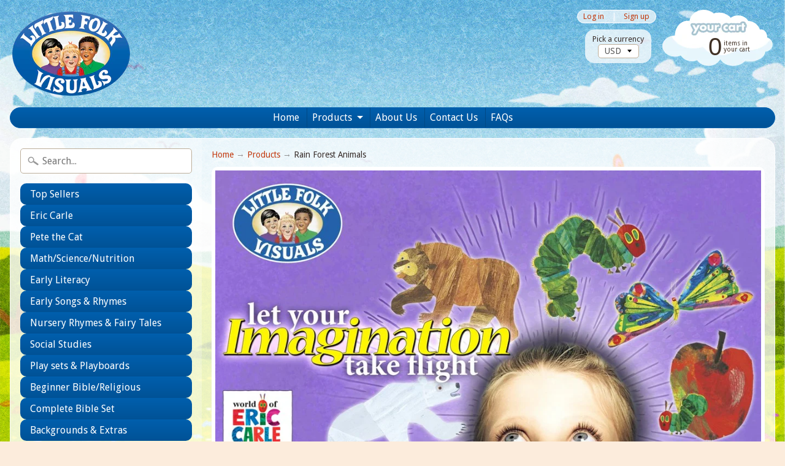

--- FILE ---
content_type: text/html; charset=utf-8
request_url: https://littlefolkvisuals.com/products/rain-forest-animals
body_size: 16584
content:
<!DOCTYPE html>
<html class="no-js" lang="en">
<head>
<meta charset="utf-8" />
<meta http-equiv="X-UA-Compatible" content="IE=edge" />  
<meta name="viewport" content="width=device-width, initial-scale=1.0, height=device-height, minimum-scale=1.0, user-scalable=0">


  
  
  <link href="//fonts.googleapis.com/css?family=Droid+Sans:400,700" rel="stylesheet" type="text/css" media="all" />


  

   
  

  <link rel="shortcut icon" href="//littlefolkvisuals.com/cdn/shop/files/little_folk_visuals_logo_32x32.png?v=1613160567" type="image/png">

  

  <link rel="apple-touch-icon" href="//littlefolkvisuals.com/cdn/shop/files/little_folk_visuals_logo_152x152.png?v=1613160567" type="image/png">
 


    <title>Rain Forest Animals | Little Folk Visuals/Betty Lukens</title> 





	<meta name="description" content="Animals hide, swing, and display their beauty in this awesome, colorful set. From the crawling ant to the soaring hawk, your imagination will flourish as you discover our world&#39;s rain forest. 31 Figures 10 Page Lesson Guide 2 Activity Sheet Rain Forest Animals with Background (either MOUNTED or UNMOUNTED) Includes: 26&quot;" />


<link rel="canonical" href="https://littlefolkvisuals.com/products/rain-forest-animals" /> 
<!-- /snippets/social-meta-tags.liquid -->
<meta property="og:site_name" content="Little Folk Visuals/Betty Lukens">
<meta property="og:url" content="https://littlefolkvisuals.com/products/rain-forest-animals">
<meta property="og:title" content="Rain Forest Animals">
<meta property="og:type" content="product">
<meta property="og:description" content="Animals hide, swing, and display their beauty in this awesome, colorful set. From the crawling ant to the soaring hawk, your imagination will flourish as you discover our world&#39;s rain forest. 31 Figures 10 Page Lesson Guide 2 Activity Sheet Rain Forest Animals with Background (either MOUNTED or UNMOUNTED) Includes: 26&quot;"><meta property="og:price:amount" content="13.95">
  <meta property="og:price:currency" content="USD"><meta property="og:image" content="http://littlefolkvisuals.com/cdn/shop/products/22317_1024x1024.jpg?v=1502405882"><meta property="og:image" content="http://littlefolkvisuals.com/cdn/shop/products/22384_24023_1024x1024.jpg?v=1502405888">
<meta property="og:image:secure_url" content="https://littlefolkvisuals.com/cdn/shop/products/22317_1024x1024.jpg?v=1502405882"><meta property="og:image:secure_url" content="https://littlefolkvisuals.com/cdn/shop/products/22384_24023_1024x1024.jpg?v=1502405888">

<meta name="twitter:site" content="@">
<meta name="twitter:card" content="summary_large_image">
<meta name="twitter:title" content="Rain Forest Animals">
<meta name="twitter:description" content="Animals hide, swing, and display their beauty in this awesome, colorful set. From the crawling ant to the soaring hawk, your imagination will flourish as you discover our world&#39;s rain forest. 31 Figures 10 Page Lesson Guide 2 Activity Sheet Rain Forest Animals with Background (either MOUNTED or UNMOUNTED) Includes: 26&quot;">

<link href="//littlefolkvisuals.com/cdn/shop/t/13/assets/styles.scss.css?v=86550136823935410971700943267" rel="stylesheet" type="text/css" media="all" />  

<script>
  window.Sunrise = window.Sunrise || {};
  Sunrise.strings = {
    add_to_cart: "Add to Cart",
    sold_out: "Out of stock",
    unavailable: "Unavailable",
    money_format_json: "${{amount}}",
    money_format: "${{amount}}",
    money_with_currency_format_json: "${{amount}} USD",
    money_with_currency_format: "${{amount}} USD",
    shop_currency: "USD",
    locale: "en",
    locale_json: "en",
    customer_accounts_enabled: true,
    customer_logged_in: false
  };
</script>  
  

  
<script src="//littlefolkvisuals.com/cdn/shop/t/13/assets/vendor.js?v=161042961499314152801497657581" type="text/javascript"></script> 
<script src="//littlefolkvisuals.com/cdn/shop/t/13/assets/theme.js?v=38058157158162198361497657583" type="text/javascript"></script> 

<script>window.performance && window.performance.mark && window.performance.mark('shopify.content_for_header.start');</script><meta name="facebook-domain-verification" content="jyhgedznpgizgv0ib16wn6z9pb1eg4">
<meta id="shopify-digital-wallet" name="shopify-digital-wallet" content="/20267113/digital_wallets/dialog">
<meta name="shopify-checkout-api-token" content="03255f544d69ffdff6ffa53d675db0c2">
<meta id="in-context-paypal-metadata" data-shop-id="20267113" data-venmo-supported="false" data-environment="production" data-locale="en_US" data-paypal-v4="true" data-currency="USD">
<link rel="alternate" type="application/json+oembed" href="https://littlefolkvisuals.com/products/rain-forest-animals.oembed">
<script async="async" src="/checkouts/internal/preloads.js?locale=en-US"></script>
<link rel="preconnect" href="https://shop.app" crossorigin="anonymous">
<script async="async" src="https://shop.app/checkouts/internal/preloads.js?locale=en-US&shop_id=20267113" crossorigin="anonymous"></script>
<script id="apple-pay-shop-capabilities" type="application/json">{"shopId":20267113,"countryCode":"US","currencyCode":"USD","merchantCapabilities":["supports3DS"],"merchantId":"gid:\/\/shopify\/Shop\/20267113","merchantName":"Little Folk Visuals\/Betty Lukens","requiredBillingContactFields":["postalAddress","email","phone"],"requiredShippingContactFields":["postalAddress","email","phone"],"shippingType":"shipping","supportedNetworks":["visa","masterCard","amex","discover","elo","jcb"],"total":{"type":"pending","label":"Little Folk Visuals\/Betty Lukens","amount":"1.00"},"shopifyPaymentsEnabled":true,"supportsSubscriptions":true}</script>
<script id="shopify-features" type="application/json">{"accessToken":"03255f544d69ffdff6ffa53d675db0c2","betas":["rich-media-storefront-analytics"],"domain":"littlefolkvisuals.com","predictiveSearch":true,"shopId":20267113,"locale":"en"}</script>
<script>var Shopify = Shopify || {};
Shopify.shop = "little-folk-visuals.myshopify.com";
Shopify.locale = "en";
Shopify.currency = {"active":"USD","rate":"1.0"};
Shopify.country = "US";
Shopify.theme = {"name":"Sunrise","id":188058948,"schema_name":"Sunrise","schema_version":"5.18","theme_store_id":57,"role":"main"};
Shopify.theme.handle = "null";
Shopify.theme.style = {"id":null,"handle":null};
Shopify.cdnHost = "littlefolkvisuals.com/cdn";
Shopify.routes = Shopify.routes || {};
Shopify.routes.root = "/";</script>
<script type="module">!function(o){(o.Shopify=o.Shopify||{}).modules=!0}(window);</script>
<script>!function(o){function n(){var o=[];function n(){o.push(Array.prototype.slice.apply(arguments))}return n.q=o,n}var t=o.Shopify=o.Shopify||{};t.loadFeatures=n(),t.autoloadFeatures=n()}(window);</script>
<script>
  window.ShopifyPay = window.ShopifyPay || {};
  window.ShopifyPay.apiHost = "shop.app\/pay";
  window.ShopifyPay.redirectState = null;
</script>
<script id="shop-js-analytics" type="application/json">{"pageType":"product"}</script>
<script defer="defer" async type="module" src="//littlefolkvisuals.com/cdn/shopifycloud/shop-js/modules/v2/client.init-shop-cart-sync_BApSsMSl.en.esm.js"></script>
<script defer="defer" async type="module" src="//littlefolkvisuals.com/cdn/shopifycloud/shop-js/modules/v2/chunk.common_CBoos6YZ.esm.js"></script>
<script type="module">
  await import("//littlefolkvisuals.com/cdn/shopifycloud/shop-js/modules/v2/client.init-shop-cart-sync_BApSsMSl.en.esm.js");
await import("//littlefolkvisuals.com/cdn/shopifycloud/shop-js/modules/v2/chunk.common_CBoos6YZ.esm.js");

  window.Shopify.SignInWithShop?.initShopCartSync?.({"fedCMEnabled":true,"windoidEnabled":true});

</script>
<script>
  window.Shopify = window.Shopify || {};
  if (!window.Shopify.featureAssets) window.Shopify.featureAssets = {};
  window.Shopify.featureAssets['shop-js'] = {"shop-cart-sync":["modules/v2/client.shop-cart-sync_DJczDl9f.en.esm.js","modules/v2/chunk.common_CBoos6YZ.esm.js"],"init-fed-cm":["modules/v2/client.init-fed-cm_BzwGC0Wi.en.esm.js","modules/v2/chunk.common_CBoos6YZ.esm.js"],"init-windoid":["modules/v2/client.init-windoid_BS26ThXS.en.esm.js","modules/v2/chunk.common_CBoos6YZ.esm.js"],"shop-cash-offers":["modules/v2/client.shop-cash-offers_DthCPNIO.en.esm.js","modules/v2/chunk.common_CBoos6YZ.esm.js","modules/v2/chunk.modal_Bu1hFZFC.esm.js"],"shop-button":["modules/v2/client.shop-button_D_JX508o.en.esm.js","modules/v2/chunk.common_CBoos6YZ.esm.js"],"init-shop-email-lookup-coordinator":["modules/v2/client.init-shop-email-lookup-coordinator_DFwWcvrS.en.esm.js","modules/v2/chunk.common_CBoos6YZ.esm.js"],"shop-toast-manager":["modules/v2/client.shop-toast-manager_tEhgP2F9.en.esm.js","modules/v2/chunk.common_CBoos6YZ.esm.js"],"shop-login-button":["modules/v2/client.shop-login-button_DwLgFT0K.en.esm.js","modules/v2/chunk.common_CBoos6YZ.esm.js","modules/v2/chunk.modal_Bu1hFZFC.esm.js"],"avatar":["modules/v2/client.avatar_BTnouDA3.en.esm.js"],"init-shop-cart-sync":["modules/v2/client.init-shop-cart-sync_BApSsMSl.en.esm.js","modules/v2/chunk.common_CBoos6YZ.esm.js"],"pay-button":["modules/v2/client.pay-button_BuNmcIr_.en.esm.js","modules/v2/chunk.common_CBoos6YZ.esm.js"],"init-shop-for-new-customer-accounts":["modules/v2/client.init-shop-for-new-customer-accounts_DrjXSI53.en.esm.js","modules/v2/client.shop-login-button_DwLgFT0K.en.esm.js","modules/v2/chunk.common_CBoos6YZ.esm.js","modules/v2/chunk.modal_Bu1hFZFC.esm.js"],"init-customer-accounts-sign-up":["modules/v2/client.init-customer-accounts-sign-up_TlVCiykN.en.esm.js","modules/v2/client.shop-login-button_DwLgFT0K.en.esm.js","modules/v2/chunk.common_CBoos6YZ.esm.js","modules/v2/chunk.modal_Bu1hFZFC.esm.js"],"shop-follow-button":["modules/v2/client.shop-follow-button_C5D3XtBb.en.esm.js","modules/v2/chunk.common_CBoos6YZ.esm.js","modules/v2/chunk.modal_Bu1hFZFC.esm.js"],"checkout-modal":["modules/v2/client.checkout-modal_8TC_1FUY.en.esm.js","modules/v2/chunk.common_CBoos6YZ.esm.js","modules/v2/chunk.modal_Bu1hFZFC.esm.js"],"init-customer-accounts":["modules/v2/client.init-customer-accounts_C0Oh2ljF.en.esm.js","modules/v2/client.shop-login-button_DwLgFT0K.en.esm.js","modules/v2/chunk.common_CBoos6YZ.esm.js","modules/v2/chunk.modal_Bu1hFZFC.esm.js"],"lead-capture":["modules/v2/client.lead-capture_Cq0gfm7I.en.esm.js","modules/v2/chunk.common_CBoos6YZ.esm.js","modules/v2/chunk.modal_Bu1hFZFC.esm.js"],"shop-login":["modules/v2/client.shop-login_BmtnoEUo.en.esm.js","modules/v2/chunk.common_CBoos6YZ.esm.js","modules/v2/chunk.modal_Bu1hFZFC.esm.js"],"payment-terms":["modules/v2/client.payment-terms_BHOWV7U_.en.esm.js","modules/v2/chunk.common_CBoos6YZ.esm.js","modules/v2/chunk.modal_Bu1hFZFC.esm.js"]};
</script>
<script id="__st">var __st={"a":20267113,"offset":-28800,"reqid":"eb155a99-49fd-4d9e-97b0-0a6f51339fdd-1768861436","pageurl":"littlefolkvisuals.com\/products\/rain-forest-animals","u":"02283e362602","p":"product","rtyp":"product","rid":11721392516};</script>
<script>window.ShopifyPaypalV4VisibilityTracking = true;</script>
<script id="captcha-bootstrap">!function(){'use strict';const t='contact',e='account',n='new_comment',o=[[t,t],['blogs',n],['comments',n],[t,'customer']],c=[[e,'customer_login'],[e,'guest_login'],[e,'recover_customer_password'],[e,'create_customer']],r=t=>t.map((([t,e])=>`form[action*='/${t}']:not([data-nocaptcha='true']) input[name='form_type'][value='${e}']`)).join(','),a=t=>()=>t?[...document.querySelectorAll(t)].map((t=>t.form)):[];function s(){const t=[...o],e=r(t);return a(e)}const i='password',u='form_key',d=['recaptcha-v3-token','g-recaptcha-response','h-captcha-response',i],f=()=>{try{return window.sessionStorage}catch{return}},m='__shopify_v',_=t=>t.elements[u];function p(t,e,n=!1){try{const o=window.sessionStorage,c=JSON.parse(o.getItem(e)),{data:r}=function(t){const{data:e,action:n}=t;return t[m]||n?{data:e,action:n}:{data:t,action:n}}(c);for(const[e,n]of Object.entries(r))t.elements[e]&&(t.elements[e].value=n);n&&o.removeItem(e)}catch(o){console.error('form repopulation failed',{error:o})}}const l='form_type',E='cptcha';function T(t){t.dataset[E]=!0}const w=window,h=w.document,L='Shopify',v='ce_forms',y='captcha';let A=!1;((t,e)=>{const n=(g='f06e6c50-85a8-45c8-87d0-21a2b65856fe',I='https://cdn.shopify.com/shopifycloud/storefront-forms-hcaptcha/ce_storefront_forms_captcha_hcaptcha.v1.5.2.iife.js',D={infoText:'Protected by hCaptcha',privacyText:'Privacy',termsText:'Terms'},(t,e,n)=>{const o=w[L][v],c=o.bindForm;if(c)return c(t,g,e,D).then(n);var r;o.q.push([[t,g,e,D],n]),r=I,A||(h.body.append(Object.assign(h.createElement('script'),{id:'captcha-provider',async:!0,src:r})),A=!0)});var g,I,D;w[L]=w[L]||{},w[L][v]=w[L][v]||{},w[L][v].q=[],w[L][y]=w[L][y]||{},w[L][y].protect=function(t,e){n(t,void 0,e),T(t)},Object.freeze(w[L][y]),function(t,e,n,w,h,L){const[v,y,A,g]=function(t,e,n){const i=e?o:[],u=t?c:[],d=[...i,...u],f=r(d),m=r(i),_=r(d.filter((([t,e])=>n.includes(e))));return[a(f),a(m),a(_),s()]}(w,h,L),I=t=>{const e=t.target;return e instanceof HTMLFormElement?e:e&&e.form},D=t=>v().includes(t);t.addEventListener('submit',(t=>{const e=I(t);if(!e)return;const n=D(e)&&!e.dataset.hcaptchaBound&&!e.dataset.recaptchaBound,o=_(e),c=g().includes(e)&&(!o||!o.value);(n||c)&&t.preventDefault(),c&&!n&&(function(t){try{if(!f())return;!function(t){const e=f();if(!e)return;const n=_(t);if(!n)return;const o=n.value;o&&e.removeItem(o)}(t);const e=Array.from(Array(32),(()=>Math.random().toString(36)[2])).join('');!function(t,e){_(t)||t.append(Object.assign(document.createElement('input'),{type:'hidden',name:u})),t.elements[u].value=e}(t,e),function(t,e){const n=f();if(!n)return;const o=[...t.querySelectorAll(`input[type='${i}']`)].map((({name:t})=>t)),c=[...d,...o],r={};for(const[a,s]of new FormData(t).entries())c.includes(a)||(r[a]=s);n.setItem(e,JSON.stringify({[m]:1,action:t.action,data:r}))}(t,e)}catch(e){console.error('failed to persist form',e)}}(e),e.submit())}));const S=(t,e)=>{t&&!t.dataset[E]&&(n(t,e.some((e=>e===t))),T(t))};for(const o of['focusin','change'])t.addEventListener(o,(t=>{const e=I(t);D(e)&&S(e,y())}));const B=e.get('form_key'),M=e.get(l),P=B&&M;t.addEventListener('DOMContentLoaded',(()=>{const t=y();if(P)for(const e of t)e.elements[l].value===M&&p(e,B);[...new Set([...A(),...v().filter((t=>'true'===t.dataset.shopifyCaptcha))])].forEach((e=>S(e,t)))}))}(h,new URLSearchParams(w.location.search),n,t,e,['guest_login'])})(!0,!0)}();</script>
<script integrity="sha256-4kQ18oKyAcykRKYeNunJcIwy7WH5gtpwJnB7kiuLZ1E=" data-source-attribution="shopify.loadfeatures" defer="defer" src="//littlefolkvisuals.com/cdn/shopifycloud/storefront/assets/storefront/load_feature-a0a9edcb.js" crossorigin="anonymous"></script>
<script crossorigin="anonymous" defer="defer" src="//littlefolkvisuals.com/cdn/shopifycloud/storefront/assets/shopify_pay/storefront-65b4c6d7.js?v=20250812"></script>
<script data-source-attribution="shopify.dynamic_checkout.dynamic.init">var Shopify=Shopify||{};Shopify.PaymentButton=Shopify.PaymentButton||{isStorefrontPortableWallets:!0,init:function(){window.Shopify.PaymentButton.init=function(){};var t=document.createElement("script");t.src="https://littlefolkvisuals.com/cdn/shopifycloud/portable-wallets/latest/portable-wallets.en.js",t.type="module",document.head.appendChild(t)}};
</script>
<script data-source-attribution="shopify.dynamic_checkout.buyer_consent">
  function portableWalletsHideBuyerConsent(e){var t=document.getElementById("shopify-buyer-consent"),n=document.getElementById("shopify-subscription-policy-button");t&&n&&(t.classList.add("hidden"),t.setAttribute("aria-hidden","true"),n.removeEventListener("click",e))}function portableWalletsShowBuyerConsent(e){var t=document.getElementById("shopify-buyer-consent"),n=document.getElementById("shopify-subscription-policy-button");t&&n&&(t.classList.remove("hidden"),t.removeAttribute("aria-hidden"),n.addEventListener("click",e))}window.Shopify?.PaymentButton&&(window.Shopify.PaymentButton.hideBuyerConsent=portableWalletsHideBuyerConsent,window.Shopify.PaymentButton.showBuyerConsent=portableWalletsShowBuyerConsent);
</script>
<script data-source-attribution="shopify.dynamic_checkout.cart.bootstrap">document.addEventListener("DOMContentLoaded",(function(){function t(){return document.querySelector("shopify-accelerated-checkout-cart, shopify-accelerated-checkout")}if(t())Shopify.PaymentButton.init();else{new MutationObserver((function(e,n){t()&&(Shopify.PaymentButton.init(),n.disconnect())})).observe(document.body,{childList:!0,subtree:!0})}}));
</script>
<link id="shopify-accelerated-checkout-styles" rel="stylesheet" media="screen" href="https://littlefolkvisuals.com/cdn/shopifycloud/portable-wallets/latest/accelerated-checkout-backwards-compat.css" crossorigin="anonymous">
<style id="shopify-accelerated-checkout-cart">
        #shopify-buyer-consent {
  margin-top: 1em;
  display: inline-block;
  width: 100%;
}

#shopify-buyer-consent.hidden {
  display: none;
}

#shopify-subscription-policy-button {
  background: none;
  border: none;
  padding: 0;
  text-decoration: underline;
  font-size: inherit;
  cursor: pointer;
}

#shopify-subscription-policy-button::before {
  box-shadow: none;
}

      </style>

<script>window.performance && window.performance.mark && window.performance.mark('shopify.content_for_header.end');</script>
<link href="https://monorail-edge.shopifysvc.com" rel="dns-prefetch">
<script>(function(){if ("sendBeacon" in navigator && "performance" in window) {try {var session_token_from_headers = performance.getEntriesByType('navigation')[0].serverTiming.find(x => x.name == '_s').description;} catch {var session_token_from_headers = undefined;}var session_cookie_matches = document.cookie.match(/_shopify_s=([^;]*)/);var session_token_from_cookie = session_cookie_matches && session_cookie_matches.length === 2 ? session_cookie_matches[1] : "";var session_token = session_token_from_headers || session_token_from_cookie || "";function handle_abandonment_event(e) {var entries = performance.getEntries().filter(function(entry) {return /monorail-edge.shopifysvc.com/.test(entry.name);});if (!window.abandonment_tracked && entries.length === 0) {window.abandonment_tracked = true;var currentMs = Date.now();var navigation_start = performance.timing.navigationStart;var payload = {shop_id: 20267113,url: window.location.href,navigation_start,duration: currentMs - navigation_start,session_token,page_type: "product"};window.navigator.sendBeacon("https://monorail-edge.shopifysvc.com/v1/produce", JSON.stringify({schema_id: "online_store_buyer_site_abandonment/1.1",payload: payload,metadata: {event_created_at_ms: currentMs,event_sent_at_ms: currentMs}}));}}window.addEventListener('pagehide', handle_abandonment_event);}}());</script>
<script id="web-pixels-manager-setup">(function e(e,d,r,n,o){if(void 0===o&&(o={}),!Boolean(null===(a=null===(i=window.Shopify)||void 0===i?void 0:i.analytics)||void 0===a?void 0:a.replayQueue)){var i,a;window.Shopify=window.Shopify||{};var t=window.Shopify;t.analytics=t.analytics||{};var s=t.analytics;s.replayQueue=[],s.publish=function(e,d,r){return s.replayQueue.push([e,d,r]),!0};try{self.performance.mark("wpm:start")}catch(e){}var l=function(){var e={modern:/Edge?\/(1{2}[4-9]|1[2-9]\d|[2-9]\d{2}|\d{4,})\.\d+(\.\d+|)|Firefox\/(1{2}[4-9]|1[2-9]\d|[2-9]\d{2}|\d{4,})\.\d+(\.\d+|)|Chrom(ium|e)\/(9{2}|\d{3,})\.\d+(\.\d+|)|(Maci|X1{2}).+ Version\/(15\.\d+|(1[6-9]|[2-9]\d|\d{3,})\.\d+)([,.]\d+|)( \(\w+\)|)( Mobile\/\w+|) Safari\/|Chrome.+OPR\/(9{2}|\d{3,})\.\d+\.\d+|(CPU[ +]OS|iPhone[ +]OS|CPU[ +]iPhone|CPU IPhone OS|CPU iPad OS)[ +]+(15[._]\d+|(1[6-9]|[2-9]\d|\d{3,})[._]\d+)([._]\d+|)|Android:?[ /-](13[3-9]|1[4-9]\d|[2-9]\d{2}|\d{4,})(\.\d+|)(\.\d+|)|Android.+Firefox\/(13[5-9]|1[4-9]\d|[2-9]\d{2}|\d{4,})\.\d+(\.\d+|)|Android.+Chrom(ium|e)\/(13[3-9]|1[4-9]\d|[2-9]\d{2}|\d{4,})\.\d+(\.\d+|)|SamsungBrowser\/([2-9]\d|\d{3,})\.\d+/,legacy:/Edge?\/(1[6-9]|[2-9]\d|\d{3,})\.\d+(\.\d+|)|Firefox\/(5[4-9]|[6-9]\d|\d{3,})\.\d+(\.\d+|)|Chrom(ium|e)\/(5[1-9]|[6-9]\d|\d{3,})\.\d+(\.\d+|)([\d.]+$|.*Safari\/(?![\d.]+ Edge\/[\d.]+$))|(Maci|X1{2}).+ Version\/(10\.\d+|(1[1-9]|[2-9]\d|\d{3,})\.\d+)([,.]\d+|)( \(\w+\)|)( Mobile\/\w+|) Safari\/|Chrome.+OPR\/(3[89]|[4-9]\d|\d{3,})\.\d+\.\d+|(CPU[ +]OS|iPhone[ +]OS|CPU[ +]iPhone|CPU IPhone OS|CPU iPad OS)[ +]+(10[._]\d+|(1[1-9]|[2-9]\d|\d{3,})[._]\d+)([._]\d+|)|Android:?[ /-](13[3-9]|1[4-9]\d|[2-9]\d{2}|\d{4,})(\.\d+|)(\.\d+|)|Mobile Safari.+OPR\/([89]\d|\d{3,})\.\d+\.\d+|Android.+Firefox\/(13[5-9]|1[4-9]\d|[2-9]\d{2}|\d{4,})\.\d+(\.\d+|)|Android.+Chrom(ium|e)\/(13[3-9]|1[4-9]\d|[2-9]\d{2}|\d{4,})\.\d+(\.\d+|)|Android.+(UC? ?Browser|UCWEB|U3)[ /]?(15\.([5-9]|\d{2,})|(1[6-9]|[2-9]\d|\d{3,})\.\d+)\.\d+|SamsungBrowser\/(5\.\d+|([6-9]|\d{2,})\.\d+)|Android.+MQ{2}Browser\/(14(\.(9|\d{2,})|)|(1[5-9]|[2-9]\d|\d{3,})(\.\d+|))(\.\d+|)|K[Aa][Ii]OS\/(3\.\d+|([4-9]|\d{2,})\.\d+)(\.\d+|)/},d=e.modern,r=e.legacy,n=navigator.userAgent;return n.match(d)?"modern":n.match(r)?"legacy":"unknown"}(),u="modern"===l?"modern":"legacy",c=(null!=n?n:{modern:"",legacy:""})[u],f=function(e){return[e.baseUrl,"/wpm","/b",e.hashVersion,"modern"===e.buildTarget?"m":"l",".js"].join("")}({baseUrl:d,hashVersion:r,buildTarget:u}),m=function(e){var d=e.version,r=e.bundleTarget,n=e.surface,o=e.pageUrl,i=e.monorailEndpoint;return{emit:function(e){var a=e.status,t=e.errorMsg,s=(new Date).getTime(),l=JSON.stringify({metadata:{event_sent_at_ms:s},events:[{schema_id:"web_pixels_manager_load/3.1",payload:{version:d,bundle_target:r,page_url:o,status:a,surface:n,error_msg:t},metadata:{event_created_at_ms:s}}]});if(!i)return console&&console.warn&&console.warn("[Web Pixels Manager] No Monorail endpoint provided, skipping logging."),!1;try{return self.navigator.sendBeacon.bind(self.navigator)(i,l)}catch(e){}var u=new XMLHttpRequest;try{return u.open("POST",i,!0),u.setRequestHeader("Content-Type","text/plain"),u.send(l),!0}catch(e){return console&&console.warn&&console.warn("[Web Pixels Manager] Got an unhandled error while logging to Monorail."),!1}}}}({version:r,bundleTarget:l,surface:e.surface,pageUrl:self.location.href,monorailEndpoint:e.monorailEndpoint});try{o.browserTarget=l,function(e){var d=e.src,r=e.async,n=void 0===r||r,o=e.onload,i=e.onerror,a=e.sri,t=e.scriptDataAttributes,s=void 0===t?{}:t,l=document.createElement("script"),u=document.querySelector("head"),c=document.querySelector("body");if(l.async=n,l.src=d,a&&(l.integrity=a,l.crossOrigin="anonymous"),s)for(var f in s)if(Object.prototype.hasOwnProperty.call(s,f))try{l.dataset[f]=s[f]}catch(e){}if(o&&l.addEventListener("load",o),i&&l.addEventListener("error",i),u)u.appendChild(l);else{if(!c)throw new Error("Did not find a head or body element to append the script");c.appendChild(l)}}({src:f,async:!0,onload:function(){if(!function(){var e,d;return Boolean(null===(d=null===(e=window.Shopify)||void 0===e?void 0:e.analytics)||void 0===d?void 0:d.initialized)}()){var d=window.webPixelsManager.init(e)||void 0;if(d){var r=window.Shopify.analytics;r.replayQueue.forEach((function(e){var r=e[0],n=e[1],o=e[2];d.publishCustomEvent(r,n,o)})),r.replayQueue=[],r.publish=d.publishCustomEvent,r.visitor=d.visitor,r.initialized=!0}}},onerror:function(){return m.emit({status:"failed",errorMsg:"".concat(f," has failed to load")})},sri:function(e){var d=/^sha384-[A-Za-z0-9+/=]+$/;return"string"==typeof e&&d.test(e)}(c)?c:"",scriptDataAttributes:o}),m.emit({status:"loading"})}catch(e){m.emit({status:"failed",errorMsg:(null==e?void 0:e.message)||"Unknown error"})}}})({shopId: 20267113,storefrontBaseUrl: "https://littlefolkvisuals.com",extensionsBaseUrl: "https://extensions.shopifycdn.com/cdn/shopifycloud/web-pixels-manager",monorailEndpoint: "https://monorail-edge.shopifysvc.com/unstable/produce_batch",surface: "storefront-renderer",enabledBetaFlags: ["2dca8a86"],webPixelsConfigList: [{"id":"359694625","configuration":"{\"pixel_id\":\"775375853660935\",\"pixel_type\":\"facebook_pixel\",\"metaapp_system_user_token\":\"-\"}","eventPayloadVersion":"v1","runtimeContext":"OPEN","scriptVersion":"ca16bc87fe92b6042fbaa3acc2fbdaa6","type":"APP","apiClientId":2329312,"privacyPurposes":["ANALYTICS","MARKETING","SALE_OF_DATA"],"dataSharingAdjustments":{"protectedCustomerApprovalScopes":["read_customer_address","read_customer_email","read_customer_name","read_customer_personal_data","read_customer_phone"]}},{"id":"shopify-app-pixel","configuration":"{}","eventPayloadVersion":"v1","runtimeContext":"STRICT","scriptVersion":"0450","apiClientId":"shopify-pixel","type":"APP","privacyPurposes":["ANALYTICS","MARKETING"]},{"id":"shopify-custom-pixel","eventPayloadVersion":"v1","runtimeContext":"LAX","scriptVersion":"0450","apiClientId":"shopify-pixel","type":"CUSTOM","privacyPurposes":["ANALYTICS","MARKETING"]}],isMerchantRequest: false,initData: {"shop":{"name":"Little Folk Visuals\/Betty Lukens","paymentSettings":{"currencyCode":"USD"},"myshopifyDomain":"little-folk-visuals.myshopify.com","countryCode":"US","storefrontUrl":"https:\/\/littlefolkvisuals.com"},"customer":null,"cart":null,"checkout":null,"productVariants":[{"price":{"amount":13.95,"currencyCode":"USD"},"product":{"title":"Rain Forest Animals","vendor":"Little Folk Visuals","id":"11721392516","untranslatedTitle":"Rain Forest Animals","url":"\/products\/rain-forest-animals","type":"Math\/Science\/Nutrition"},"id":"48301258308","image":{"src":"\/\/littlefolkvisuals.com\/cdn\/shop\/products\/22317.jpg?v=1502405882"},"sku":"22317","title":"Rain Forest (ANIMALS ONLY)","untranslatedTitle":"Rain Forest (ANIMALS ONLY)"},{"price":{"amount":29.95,"currencyCode":"USD"},"product":{"title":"Rain Forest Animals","vendor":"Little Folk Visuals","id":"11721392516","untranslatedTitle":"Rain Forest Animals","url":"\/products\/rain-forest-animals","type":"Math\/Science\/Nutrition"},"id":"48301258372","image":{"src":"\/\/littlefolkvisuals.com\/cdn\/shop\/products\/22317.jpg?v=1502405882"},"sku":"22384","title":"Rain Forest Animals with Background (UNMOUNTED Felt Only)","untranslatedTitle":"Rain Forest Animals with Background (UNMOUNTED Felt Only)"},{"price":{"amount":39.95,"currencyCode":"USD"},"product":{"title":"Rain Forest Animals","vendor":"Little Folk Visuals","id":"11721392516","untranslatedTitle":"Rain Forest Animals","url":"\/products\/rain-forest-animals","type":"Math\/Science\/Nutrition"},"id":"48301258436","image":{"src":"\/\/littlefolkvisuals.com\/cdn\/shop\/products\/22317.jpg?v=1502405882"},"sku":"24023","title":"Rain Forest Animals with Flannelboard (MOUNTED)","untranslatedTitle":"Rain Forest Animals with Flannelboard (MOUNTED)"}],"purchasingCompany":null},},"https://littlefolkvisuals.com/cdn","fcfee988w5aeb613cpc8e4bc33m6693e112",{"modern":"","legacy":""},{"shopId":"20267113","storefrontBaseUrl":"https:\/\/littlefolkvisuals.com","extensionBaseUrl":"https:\/\/extensions.shopifycdn.com\/cdn\/shopifycloud\/web-pixels-manager","surface":"storefront-renderer","enabledBetaFlags":"[\"2dca8a86\"]","isMerchantRequest":"false","hashVersion":"fcfee988w5aeb613cpc8e4bc33m6693e112","publish":"custom","events":"[[\"page_viewed\",{}],[\"product_viewed\",{\"productVariant\":{\"price\":{\"amount\":13.95,\"currencyCode\":\"USD\"},\"product\":{\"title\":\"Rain Forest Animals\",\"vendor\":\"Little Folk Visuals\",\"id\":\"11721392516\",\"untranslatedTitle\":\"Rain Forest Animals\",\"url\":\"\/products\/rain-forest-animals\",\"type\":\"Math\/Science\/Nutrition\"},\"id\":\"48301258308\",\"image\":{\"src\":\"\/\/littlefolkvisuals.com\/cdn\/shop\/products\/22317.jpg?v=1502405882\"},\"sku\":\"22317\",\"title\":\"Rain Forest (ANIMALS ONLY)\",\"untranslatedTitle\":\"Rain Forest (ANIMALS ONLY)\"}}]]"});</script><script>
  window.ShopifyAnalytics = window.ShopifyAnalytics || {};
  window.ShopifyAnalytics.meta = window.ShopifyAnalytics.meta || {};
  window.ShopifyAnalytics.meta.currency = 'USD';
  var meta = {"product":{"id":11721392516,"gid":"gid:\/\/shopify\/Product\/11721392516","vendor":"Little Folk Visuals","type":"Math\/Science\/Nutrition","handle":"rain-forest-animals","variants":[{"id":48301258308,"price":1395,"name":"Rain Forest Animals - Rain Forest (ANIMALS ONLY)","public_title":"Rain Forest (ANIMALS ONLY)","sku":"22317"},{"id":48301258372,"price":2995,"name":"Rain Forest Animals - Rain Forest Animals with Background (UNMOUNTED Felt Only)","public_title":"Rain Forest Animals with Background (UNMOUNTED Felt Only)","sku":"22384"},{"id":48301258436,"price":3995,"name":"Rain Forest Animals - Rain Forest Animals with Flannelboard (MOUNTED)","public_title":"Rain Forest Animals with Flannelboard (MOUNTED)","sku":"24023"}],"remote":false},"page":{"pageType":"product","resourceType":"product","resourceId":11721392516,"requestId":"eb155a99-49fd-4d9e-97b0-0a6f51339fdd-1768861436"}};
  for (var attr in meta) {
    window.ShopifyAnalytics.meta[attr] = meta[attr];
  }
</script>
<script class="analytics">
  (function () {
    var customDocumentWrite = function(content) {
      var jquery = null;

      if (window.jQuery) {
        jquery = window.jQuery;
      } else if (window.Checkout && window.Checkout.$) {
        jquery = window.Checkout.$;
      }

      if (jquery) {
        jquery('body').append(content);
      }
    };

    var hasLoggedConversion = function(token) {
      if (token) {
        return document.cookie.indexOf('loggedConversion=' + token) !== -1;
      }
      return false;
    }

    var setCookieIfConversion = function(token) {
      if (token) {
        var twoMonthsFromNow = new Date(Date.now());
        twoMonthsFromNow.setMonth(twoMonthsFromNow.getMonth() + 2);

        document.cookie = 'loggedConversion=' + token + '; expires=' + twoMonthsFromNow;
      }
    }

    var trekkie = window.ShopifyAnalytics.lib = window.trekkie = window.trekkie || [];
    if (trekkie.integrations) {
      return;
    }
    trekkie.methods = [
      'identify',
      'page',
      'ready',
      'track',
      'trackForm',
      'trackLink'
    ];
    trekkie.factory = function(method) {
      return function() {
        var args = Array.prototype.slice.call(arguments);
        args.unshift(method);
        trekkie.push(args);
        return trekkie;
      };
    };
    for (var i = 0; i < trekkie.methods.length; i++) {
      var key = trekkie.methods[i];
      trekkie[key] = trekkie.factory(key);
    }
    trekkie.load = function(config) {
      trekkie.config = config || {};
      trekkie.config.initialDocumentCookie = document.cookie;
      var first = document.getElementsByTagName('script')[0];
      var script = document.createElement('script');
      script.type = 'text/javascript';
      script.onerror = function(e) {
        var scriptFallback = document.createElement('script');
        scriptFallback.type = 'text/javascript';
        scriptFallback.onerror = function(error) {
                var Monorail = {
      produce: function produce(monorailDomain, schemaId, payload) {
        var currentMs = new Date().getTime();
        var event = {
          schema_id: schemaId,
          payload: payload,
          metadata: {
            event_created_at_ms: currentMs,
            event_sent_at_ms: currentMs
          }
        };
        return Monorail.sendRequest("https://" + monorailDomain + "/v1/produce", JSON.stringify(event));
      },
      sendRequest: function sendRequest(endpointUrl, payload) {
        // Try the sendBeacon API
        if (window && window.navigator && typeof window.navigator.sendBeacon === 'function' && typeof window.Blob === 'function' && !Monorail.isIos12()) {
          var blobData = new window.Blob([payload], {
            type: 'text/plain'
          });

          if (window.navigator.sendBeacon(endpointUrl, blobData)) {
            return true;
          } // sendBeacon was not successful

        } // XHR beacon

        var xhr = new XMLHttpRequest();

        try {
          xhr.open('POST', endpointUrl);
          xhr.setRequestHeader('Content-Type', 'text/plain');
          xhr.send(payload);
        } catch (e) {
          console.log(e);
        }

        return false;
      },
      isIos12: function isIos12() {
        return window.navigator.userAgent.lastIndexOf('iPhone; CPU iPhone OS 12_') !== -1 || window.navigator.userAgent.lastIndexOf('iPad; CPU OS 12_') !== -1;
      }
    };
    Monorail.produce('monorail-edge.shopifysvc.com',
      'trekkie_storefront_load_errors/1.1',
      {shop_id: 20267113,
      theme_id: 188058948,
      app_name: "storefront",
      context_url: window.location.href,
      source_url: "//littlefolkvisuals.com/cdn/s/trekkie.storefront.cd680fe47e6c39ca5d5df5f0a32d569bc48c0f27.min.js"});

        };
        scriptFallback.async = true;
        scriptFallback.src = '//littlefolkvisuals.com/cdn/s/trekkie.storefront.cd680fe47e6c39ca5d5df5f0a32d569bc48c0f27.min.js';
        first.parentNode.insertBefore(scriptFallback, first);
      };
      script.async = true;
      script.src = '//littlefolkvisuals.com/cdn/s/trekkie.storefront.cd680fe47e6c39ca5d5df5f0a32d569bc48c0f27.min.js';
      first.parentNode.insertBefore(script, first);
    };
    trekkie.load(
      {"Trekkie":{"appName":"storefront","development":false,"defaultAttributes":{"shopId":20267113,"isMerchantRequest":null,"themeId":188058948,"themeCityHash":"743214305707779401","contentLanguage":"en","currency":"USD","eventMetadataId":"3491884c-7cf9-47b7-ae8e-a5c8d23f1db3"},"isServerSideCookieWritingEnabled":true,"monorailRegion":"shop_domain","enabledBetaFlags":["65f19447"]},"Session Attribution":{},"S2S":{"facebookCapiEnabled":true,"source":"trekkie-storefront-renderer","apiClientId":580111}}
    );

    var loaded = false;
    trekkie.ready(function() {
      if (loaded) return;
      loaded = true;

      window.ShopifyAnalytics.lib = window.trekkie;

      var originalDocumentWrite = document.write;
      document.write = customDocumentWrite;
      try { window.ShopifyAnalytics.merchantGoogleAnalytics.call(this); } catch(error) {};
      document.write = originalDocumentWrite;

      window.ShopifyAnalytics.lib.page(null,{"pageType":"product","resourceType":"product","resourceId":11721392516,"requestId":"eb155a99-49fd-4d9e-97b0-0a6f51339fdd-1768861436","shopifyEmitted":true});

      var match = window.location.pathname.match(/checkouts\/(.+)\/(thank_you|post_purchase)/)
      var token = match? match[1]: undefined;
      if (!hasLoggedConversion(token)) {
        setCookieIfConversion(token);
        window.ShopifyAnalytics.lib.track("Viewed Product",{"currency":"USD","variantId":48301258308,"productId":11721392516,"productGid":"gid:\/\/shopify\/Product\/11721392516","name":"Rain Forest Animals - Rain Forest (ANIMALS ONLY)","price":"13.95","sku":"22317","brand":"Little Folk Visuals","variant":"Rain Forest (ANIMALS ONLY)","category":"Math\/Science\/Nutrition","nonInteraction":true,"remote":false},undefined,undefined,{"shopifyEmitted":true});
      window.ShopifyAnalytics.lib.track("monorail:\/\/trekkie_storefront_viewed_product\/1.1",{"currency":"USD","variantId":48301258308,"productId":11721392516,"productGid":"gid:\/\/shopify\/Product\/11721392516","name":"Rain Forest Animals - Rain Forest (ANIMALS ONLY)","price":"13.95","sku":"22317","brand":"Little Folk Visuals","variant":"Rain Forest (ANIMALS ONLY)","category":"Math\/Science\/Nutrition","nonInteraction":true,"remote":false,"referer":"https:\/\/littlefolkvisuals.com\/products\/rain-forest-animals"});
      }
    });


        var eventsListenerScript = document.createElement('script');
        eventsListenerScript.async = true;
        eventsListenerScript.src = "//littlefolkvisuals.com/cdn/shopifycloud/storefront/assets/shop_events_listener-3da45d37.js";
        document.getElementsByTagName('head')[0].appendChild(eventsListenerScript);

})();</script>
<script
  defer
  src="https://littlefolkvisuals.com/cdn/shopifycloud/perf-kit/shopify-perf-kit-3.0.4.min.js"
  data-application="storefront-renderer"
  data-shop-id="20267113"
  data-render-region="gcp-us-central1"
  data-page-type="product"
  data-theme-instance-id="188058948"
  data-theme-name="Sunrise"
  data-theme-version="5.18"
  data-monorail-region="shop_domain"
  data-resource-timing-sampling-rate="10"
  data-shs="true"
  data-shs-beacon="true"
  data-shs-export-with-fetch="true"
  data-shs-logs-sample-rate="1"
  data-shs-beacon-endpoint="https://littlefolkvisuals.com/api/collect"
></script>
</head>

<body id="product" data-curr-format="${{amount}}" data-shop-currency="USD">
  <div id="site-wrap">
    <header id="header" class="clearfix">  
      <div id="shopify-section-header" class="shopify-section"><style>
#header .logo.img-logo a{max-width:200px;display:inline-block;line-height:1;vertical-align:bottom;} 
#header .logo.img-logo,#header .logo.img-logo h1{font-size:1em;}
.logo.textonly h1,.logo.textonly a{font-size:48px;line-height:1;} 
.top-menu a{font-size:16px;}
</style>
<div class="row clearfix">
  <div class="logo img-logo">
      
    <a class="newfont" href="/" title="Little Folk Visuals/Betty Lukens">
    
      
      <img src="//littlefolkvisuals.com/cdn/shop/files/little_folk_visuals_logo_200x.png?v=1613160567"
      srcset="//littlefolkvisuals.com/cdn/shop/files/little_folk_visuals_logo_200x.png?v=1613160567 1x, //littlefolkvisuals.com/cdn/shop/files/little_folk_visuals_logo_200x@2x.png?v=1613160567 2x"
      alt="Little Folk Visuals/Betty Lukens"
      itemprop="logo">
    
    </a>
                   
  </div>

  
    <div class="login-top hide-mobile">
      
        <a href="/account/login">Log in</a> | <a href="/account/register">Sign up</a>
                  
    </div>
             

  <div class="cart-info hide-mobile">
    <a href="/cart"><em>0</em> <span>items in your cart</span></a>
  </div>
</div>


   <nav class="top-menu hide-mobile clearfix" role="navigation" data-menuchosen="main-menu">
     <ul>
      
         
         
            <li class="from-top-menu">
               <a class="newfont " href="/">Home</a>
            </li>
         
      
         
         
            <li class="has-sub level-1 from-top-menu">
               <a class="newfont" href="/">Products</a>
               <ul>
               
                     <li>
                        <a href="/collections/klever-kidz">Top Sellers</a>                    
                     </li>
               
                     <li>
                        <a href="/collections/eric-carle">Eric Carle</a>                    
                     </li>
               
                     <li>
                        <a href="/collections/pete-the-cat">Pete the Cat</a>                    
                     </li>
               
                     <li>
                        <a href="/collections/math-science-nutrition">Math/Science/Nutrition</a>                    
                     </li>
               
                     <li>
                        <a href="/collections/early-literacy">Early Literacy</a>                    
                     </li>
               
                     <li>
                        <a href="/collections/early-songs-rhymes">Early Songs &amp; Rhymes</a>                    
                     </li>
               
                     <li>
                        <a href="/collections/nursery-rhymes-fairy-tales">Nursery Rhymes &amp; Fairy Tales</a>                    
                     </li>
               
                     <li>
                        <a href="/collections/social-studies">Social Studies</a>                    
                     </li>
               
                     <li>
                        <a href="/collections/play-sets-playboards">Play sets &amp; Playboards</a>                    
                     </li>
               
                     <li>
                        <a href="/collections/beginner-bible-religious">Beginner Bible/Religious</a>                    
                     </li>
               
                     <li>
                        <a href="/pages/complete-bible-set">Complete Bible Set</a>                    
                     </li>
               
                     <li>
                        <a href="/collections/flannelboards-backgrounds">Backgrounds &amp; Extras</a>                    
                     </li>
                       
               </ul>
            </li>
         
      
         
         
            <li class="from-top-menu">
               <a class="newfont " href="/pages/about-us">About Us</a>
            </li>
         
      
         
         
            <li class="from-top-menu">
               <a class="newfont " href="/pages/contact-us">Contact Us</a>
            </li>
         
      
         
         
            <li class="from-top-menu">
               <a class="newfont " href="/pages/faqs">FAQs</a>
            </li>
         
      
     </ul>
   </nav>


<nav class="off-canvas-navigation show-mobile newfont">
  <a href="#menu" class="menu-button"><svg xmlns="http://www.w3.org/2000/svg" width="24" height="24" viewBox="0 0 24 24"><path d="M24 6h-24v-4h24v4zm0 4h-24v4h24v-4zm0 8h-24v4h24v-4z"/></svg><span> Menu</span></a>         
  
    <a href="/account" class="menu-user"><svg xmlns="http://www.w3.org/2000/svg" width="24" height="24" viewBox="0 0 24 24"><path d="M20.822 18.096c-3.439-.794-6.64-1.49-5.09-4.418 4.72-8.912 1.251-13.678-3.732-13.678-5.082 0-8.464 4.949-3.732 13.678 1.597 2.945-1.725 3.641-5.09 4.418-3.073.71-3.188 2.236-3.178 4.904l.004 1h23.99l.004-.969c.012-2.688-.092-4.222-3.176-4.935z"/></svg><span> Account</span></a>        
  
  <a href="/cart" class="menu-cart"><svg xmlns="http://www.w3.org/2000/svg" width="24" height="24" viewBox="0 0 24 24"><path d="M10 19.5c0 .829-.672 1.5-1.5 1.5s-1.5-.671-1.5-1.5c0-.828.672-1.5 1.5-1.5s1.5.672 1.5 1.5zm3.5-1.5c-.828 0-1.5.671-1.5 1.5s.672 1.5 1.5 1.5 1.5-.671 1.5-1.5c0-.828-.672-1.5-1.5-1.5zm1.336-5l1.977-7h-16.813l2.938 7h11.898zm4.969-10l-3.432 12h-12.597l.839 2h13.239l3.474-12h1.929l.743-2h-4.195z"/></svg> <span> Cart</span></a>  
  <a href="/search" class="menu-search"><svg xmlns="http://www.w3.org/2000/svg" width="24" height="24" viewBox="0 0 24 24"><path d="M23.111 20.058l-4.977-4.977c.965-1.52 1.523-3.322 1.523-5.251 0-5.42-4.409-9.83-9.829-9.83-5.42 0-9.828 4.41-9.828 9.83s4.408 9.83 9.829 9.83c1.834 0 3.552-.505 5.022-1.383l5.021 5.021c2.144 2.141 5.384-1.096 3.239-3.24zm-20.064-10.228c0-3.739 3.043-6.782 6.782-6.782s6.782 3.042 6.782 6.782-3.043 6.782-6.782 6.782-6.782-3.043-6.782-6.782zm2.01-1.764c1.984-4.599 8.664-4.066 9.922.749-2.534-2.974-6.993-3.294-9.922-.749z"/></svg></a>
  
    <a href="#currency" class="menu-currency"><span>USD</span></a>
  
</nav> 


</div>
      
<div id="curr-switcher">
<label for="currencies">Pick a currency</label>
<select id="currencies" name="currencies">
  
  
  <option value="USD">USD</option>
  
    
    <option value="GBP">GBP</option>
    
  
    
    <option value="CAD">CAD</option>
    
  
    
  
    
    <option value="EUR">EUR</option>
    
  
</select>
<span class="close-currency-box">X</span>
</div>

    </header>

    <div id="content">
      <div id="shopify-section-sidebar" class="shopify-section"><style>
  #side-menu a.newfont{font-size:16px;}
</style>
<section role="complementary" id="sidebar" data-menuchosen="products" data-section-id="sidebar" data-section-type="sidebar" data-keep-open="true">
  <nav role="navigation" id="menu">
    <form method="get" action="/search" class="search-form">
      <fieldset>
      <input type="text" placeholder="Search..." name="q" id="search-input">
      <button type="submit" class="button">Search</button>
      </fieldset>
    </form>          

    <ul id="side-menu">
    
   <div class="original-menu">
      
         
         
            <li>
               <a class="newfont" href="/collections/klever-kidz">Top Sellers</a>
            </li>
         
      
         
         
            <li>
               <a class="newfont" href="/collections/eric-carle">Eric Carle</a>
            </li>
         
      
         
         
            <li>
               <a class="newfont" href="/collections/pete-the-cat">Pete the Cat</a>
            </li>
         
      
         
         
            <li>
               <a class="newfont" href="/collections/math-science-nutrition">Math/Science/Nutrition</a>
            </li>
         
      
         
         
            <li>
               <a class="newfont" href="/collections/early-literacy">Early Literacy</a>
            </li>
         
      
         
         
            <li>
               <a class="newfont" href="/collections/early-songs-rhymes">Early Songs &amp; Rhymes</a>
            </li>
         
      
         
         
            <li>
               <a class="newfont" href="/collections/nursery-rhymes-fairy-tales">Nursery Rhymes &amp; Fairy Tales</a>
            </li>
         
      
         
         
            <li>
               <a class="newfont" href="/collections/social-studies">Social Studies</a>
            </li>
         
      
         
         
            <li>
               <a class="newfont" href="/collections/play-sets-playboards">Play sets &amp; Playboards</a>
            </li>
         
      
         
         
            <li>
               <a class="newfont" href="/collections/beginner-bible-religious">Beginner Bible/Religious</a>
            </li>
         
      
         
         
            <li>
               <a class="newfont" href="/pages/complete-bible-set">Complete Bible Set</a>
            </li>
         
      
         
         
            <li>
               <a class="newfont" href="/collections/flannelboards-backgrounds">Backgrounds &amp; Extras</a>
            </li>
         
      
   </div>

<div class='side-menu-mobile hide show-mobile'></div>








          
             

    

    </ul>         
  </nav>

  
    <aside class="social-links">
      <h3>Stay in touch</h3>
      
      <a class="social-facebook" href="https://www.facebook.com/littlefolkvisualsusa/" title="Facebook"><svg aria-hidden="true" focusable="false" role="presentation" class="icon icon-facebook" viewBox="0 0 16 16" xmlns="http://www.w3.org/2000/svg" fill-rule="evenodd" clip-rule="evenodd" stroke-linejoin="round" stroke-miterlimit="1.414"><path d="M15.117 0H.883C.395 0 0 .395 0 .883v14.234c0 .488.395.883.883.883h7.663V9.804H6.46V7.39h2.086V5.607c0-2.066 1.262-3.19 3.106-3.19.883 0 1.642.064 1.863.094v2.16h-1.28c-1 0-1.195.476-1.195 1.176v1.54h2.39l-.31 2.416h-2.08V16h4.077c.488 0 .883-.395.883-.883V.883C16 .395 15.605 0 15.117 0" fill-rule="nonzero"/></svg></a>          
                                    
                  
                
                  
      <a class="social-instagram" href="https://www.instagram.com/littlefolkvisualsusa/" title="Instagram"><svg aria-hidden="true" focusable="false" role="presentation" class="icon icon-instagram" viewBox="0 0 16 16" xmlns="http://www.w3.org/2000/svg" fill-rule="evenodd" clip-rule="evenodd" stroke-linejoin="round" stroke-miterlimit="1.414"><path d="M8 0C5.827 0 5.555.01 4.702.048 3.85.088 3.27.222 2.76.42c-.526.204-.973.478-1.417.923-.445.444-.72.89-.923 1.417-.198.51-.333 1.09-.372 1.942C.008 5.555 0 5.827 0 8s.01 2.445.048 3.298c.04.852.174 1.433.372 1.942.204.526.478.973.923 1.417.444.445.89.72 1.417.923.51.198 1.09.333 1.942.372.853.04 1.125.048 3.298.048s2.445-.01 3.298-.048c.852-.04 1.433-.174 1.942-.372.526-.204.973-.478 1.417-.923.445-.444.72-.89.923-1.417.198-.51.333-1.09.372-1.942.04-.853.048-1.125.048-3.298s-.01-2.445-.048-3.298c-.04-.852-.174-1.433-.372-1.942-.204-.526-.478-.973-.923-1.417-.444-.445-.89-.72-1.417-.923-.51-.198-1.09-.333-1.942-.372C10.445.008 10.173 0 8 0zm0 1.44c2.136 0 2.39.01 3.233.048.78.036 1.203.166 1.485.276.374.145.64.318.92.598.28.28.453.546.598.92.11.282.24.705.276 1.485.038.844.047 1.097.047 3.233s-.01 2.39-.048 3.233c-.036.78-.166 1.203-.276 1.485-.145.374-.318.64-.598.92-.28.28-.546.453-.92.598-.282.11-.705.24-1.485.276-.844.038-1.097.047-3.233.047s-2.39-.01-3.233-.048c-.78-.036-1.203-.166-1.485-.276-.374-.145-.64-.318-.92-.598-.28-.28-.453-.546-.598-.92-.11-.282-.24-.705-.276-1.485C1.45 10.39 1.44 10.136 1.44 8s.01-2.39.048-3.233c.036-.78.166-1.203.276-1.485.145-.374.318-.64.598-.92.28-.28.546-.453.92-.598.282-.11.705-.24 1.485-.276C5.61 1.45 5.864 1.44 8 1.44zm0 2.452c-2.27 0-4.108 1.84-4.108 4.108 0 2.27 1.84 4.108 4.108 4.108 2.27 0 4.108-1.84 4.108-4.108 0-2.27-1.84-4.108-4.108-4.108zm0 6.775c-1.473 0-2.667-1.194-2.667-2.667 0-1.473 1.194-2.667 2.667-2.667 1.473 0 2.667 1.194 2.667 2.667 0 1.473-1.194 2.667-2.667 2.667zm5.23-6.937c0 .53-.43.96-.96.96s-.96-.43-.96-.96.43-.96.96-.96.96.43.96.96z"/></svg></a>              
                 
                       
        
    </aside>
  

     

   <aside class="top-sellers">
      <h3>Top Sellers</h3>
      <ul>
        
          
            <li>
              <a href="/products/creation" title="Creation">
                <img src="//littlefolkvisuals.com/cdn/shop/products/21811_small.jpg?v=1507676112" alt="Creation" />
                <span class="top-title">
                  Creation
                  <i>
                    
                      
                        <span class=price-money>$14.95</span>
                      
                                
                  </i>
                </span>
              </a>
            </li>
          
            <li>
              <a href="/products/transportation-set" title="Trucks, Trains, &amp; Planes Set">
                <img src="//littlefolkvisuals.com/cdn/shop/products/25809_small.jpg?v=1507318690" alt="Trucks, Trains, &amp; Planes Set" />
                <span class="top-title">
                  Trucks, Trains, &amp; Planes Set
                  <i>
                    
                      
                        <small>from</small> <span class=price-money>$12.95</span>
                      
                                
                  </i>
                </span>
              </a>
            </li>
          
            <li>
              <a href="/products/my-farm-friends" title="My Farm Friends">
                <img src="//littlefolkvisuals.com/cdn/shop/products/25803_small.jpg?v=1507319525" alt="My Farm Friends" />
                <span class="top-title">
                  My Farm Friends
                  <i>
                    
                      
                        <small>from</small> <span class=price-money>$12.95</span>
                      
                                
                  </i>
                </span>
              </a>
            </li>
          
            <li>
              <a href="/products/little-red-hen" title="Little Red Hen">
                <img src="//littlefolkvisuals.com/cdn/shop/products/22018_2018_small.jpg?v=1507316812" alt="Little Red Hen" />
                <span class="top-title">
                  Little Red Hen
                  <i>
                    
                      
                        <span class=price-money>$17.95</span>
                      
                                
                  </i>
                </span>
              </a>
            </li>
          
            <li>
              <a href="/products/wild-animals" title="Wild Animals">
                <img src="//littlefolkvisuals.com/cdn/shop/products/22305_small.jpg?v=1507315996" alt="Wild Animals" />
                <span class="top-title">
                  Wild Animals
                  <i>
                    
                      
                        <span class=price-money>$13.95</span>
                      
                                
                  </i>
                </span>
              </a>
            </li>
          
              
      </ul>
    </aside>
     
</section>          



</div>
      <section role="main" id="main"> 
        
  
  <div class="breadcrumb">
    
      <a href="/" class="homepage-link" title="Back to the home page">Home</a>
      
           
          <span class="separator">&rarr;</span> 
          <a href="/collections/all">Products</a>
           
        <span class="separator">&rarr;</span>
        <span class="page-on">Rain Forest Animals</span>
      
    
  </div>  

        
          <div id="shopify-section-banner-ad" class="shopify-section">



  <div class="promo-wide">
    
    

    
      <a href="https://littlefolkvisuals.com/collections/play-sets-playboards/products/starry-night-felt-christmas-tree"><img src="//littlefolkvisuals.com/cdn/shop/files/Imagination_banner_1000x.jpg?v=1715892178" alt="" /></a>
    
  </div>






</div>
        
        

<div id="shopify-section-product-template" class="shopify-section"><div itemscope itemtype="http://schema.org/Product" id="prod-11721392516" class="clearfix" data-section-id="product-template" data-section-type="product" data-show-preorder="yes" data-show-inventory="yes" data-zoom-enabled="true">

  <meta itemprop="name" content="Rain Forest Animals">
  <meta itemprop="url" content="https://littlefolkvisuals.com/products/rain-forest-animals">
  <meta itemprop="image" content="//littlefolkvisuals.com/cdn/shop/products/22317_800x.jpg?v=1502405882">

  <h1 class="page-title">Rain Forest Animals</h1>   

  <div id="product-images" class="clearfix multi-image">
    <a id="product-shot" class="productimage" data-image-id="28585516100" href="//littlefolkvisuals.com/cdn/shop/products/22317.jpg?v=1502405882">
      <img src="//littlefolkvisuals.com/cdn/shop/products/22317_1024x1024.jpg?v=1502405882" alt="Rain Forest Animals" />
      
      <span class="icon-magnifier"></span>
    </a>

    <div id="more-images" class="product-thumbs-product-template clearfix" data-arrow-left="<svg class='icon-arrow arrow-left' viewbox='0 0 100 100'><path d='M 50,0 L 60,10 L 20,50 L 60,90 L 50,100 L 0,50 Z' transform='translate(15,0)' /></svg>" data-arrow-right="<svg class='icon-arrow arrow-right' viewbox='0 0 100 100'><path d='M 50,0 L 60,10 L 20,50 L 60,90 L 50,100 L 0,50 Z 'transform='translate(85,100) rotate(180)' /></svg>">   
      
<a href="//littlefolkvisuals.com/cdn/shop/products/22317_1024x1024.jpg?v=1502405882" class="active-img productimage smallimg" data-image-index="0" title="Rain Forest Animals" data-image-id="28585516100">
        <img src="//littlefolkvisuals.com/cdn/shop/products/22317_compact.jpg?v=1502405882" alt="Rain Forest Animals" />
        </a>
      
<a href="//littlefolkvisuals.com/cdn/shop/products/22384_24023_1024x1024.jpg?v=1502405888" class=" productimage smallimg" data-image-index="1" title="Rain Forest Animals" data-image-id="28585517060">
        <img src="//littlefolkvisuals.com/cdn/shop/products/22384_24023_compact.jpg?v=1502405888" alt="Rain Forest Animals" />
        </a>
      
    </div>      
  </div>  

  <div id="product-details">
    
    

    <h2 itemprop="brand" class="hide"><a href="/collections/vendors?q=Little%20Folk%20Visuals" title="">Little Folk Visuals</a></h2>  

    <div class="product-price-wrap" itemprop="offers" itemscope itemtype="http://schema.org/Offer">
      <meta itemprop="priceCurrency" content="USD" />
      
        <link itemprop="availability" href="http://schema.org/InStock" />
      
      
        <span id="productPrice-product-template" class="product-price" itemprop="price" content="13.95"><span class=price-money>$13.95</span></span>&nbsp;<s class="product-compare-price"></s>
      
    </div>          
    
    
      <div id="productSKU-product-template" class="sku-info">SKU:  22317</div>
    

    
      <form action="/cart/add" method="post" enctype="multipart/form-data" class="product-form" id="AddToCartForm">
        <div class="product-variants">
          <fieldset>
            
              
                <div class="selector-wrapper js product-form__item">
                  <label for="SingleOptionSelector-product-template-0">Size</label>
                  <select class="single-option-selector single-option-selector-product-template product-form__input"
                  id="SingleOptionSelector-0"
                  data-name="Size"
                  data-index="option1">
                  
                    <option value="Rain Forest (ANIMALS ONLY)" selected="selected">Rain Forest (ANIMALS ONLY)</option>
                  
                    <option value="Rain Forest Animals with Background (UNMOUNTED Felt Only)">Rain Forest Animals with Background (UNMOUNTED Felt Only)</option>
                  
                    <option value="Rain Forest Animals with Flannelboard (MOUNTED)">Rain Forest Animals with Flannelboard (MOUNTED)</option>
                  
                  </select>
                </div>
              
            

            <select name="id" id="productSelect-product-template" class="product-form__variants no-js">
              
                <option  selected="selected" date-image-id="" data-sku="22317" value="48301258308" >
                
                  Rain Forest (ANIMALS ONLY) - <span class=price-money>$13.95 USD</span>
                
                </option>
              
                <option date-image-id="" data-sku="22384" value="48301258372" >
                
                  Rain Forest Animals with Background (UNMOUNTED Felt Only) - <span class=price-money>$29.95 USD</span>
                
                </option>
              
                <option date-image-id="" data-sku="24023" value="48301258436" >
                
                  Rain Forest Animals with Flannelboard (MOUNTED) - <span class=price-money>$39.95 USD</span>
                
                </option>
              
            </select>
          </fieldset>
          
          <div id="stockMsg-product-template">
              
          </div>
          
        </div>
        
        <div class="quick-actions clearfix">  
          
            <p class="qty-field">
              <label for="product-quantity-11721392516">Qty</label>
              <input type="number" id="product-quantity-11721392516" name="quantity" value="1" min="1" />
            </p>
                                                      
          <button type="submit"
          class="purchase button pulse animated" 
          name="add"
          id="addToCart-product-template"
          >
          <span id="addToCartText-product-template">
            
              Add to Cart
            
          </span>
          </button>
        </div>
      </form>
        

            

    
      <div id="share-me" class="clearfix">
        
        
  <div class="sunrise-share">
    <h6>Share:</h6>
    
    
      <a target="_blank" href="//www.facebook.com/sharer.php?u=https://littlefolkvisuals.com/products/rain-forest-animals" class="share-facebook" title="Share on Facebook">
        <svg aria-hidden="true" focusable="false" role="presentation" class="icon icon-facebook" viewBox="0 0 16 16" xmlns="http://www.w3.org/2000/svg" fill-rule="evenodd" clip-rule="evenodd" stroke-linejoin="round" stroke-miterlimit="1.414"><path d="M15.117 0H.883C.395 0 0 .395 0 .883v14.234c0 .488.395.883.883.883h7.663V9.804H6.46V7.39h2.086V5.607c0-2.066 1.262-3.19 3.106-3.19.883 0 1.642.064 1.863.094v2.16h-1.28c-1 0-1.195.476-1.195 1.176v1.54h2.39l-.31 2.416h-2.08V16h4.077c.488 0 .883-.395.883-.883V.883C16 .395 15.605 0 15.117 0" fill-rule="nonzero"/></svg>
        <span class="share-title">Share</span>
      </a>
    

    

    
    
    
      <a target="_blank" href="//plus.google.com/share?url=https://littlefolkvisuals.com/products/rain-forest-animals" class="share-google" title="+1 on Google Plus">
        <svg aria-hidden="true" focusable="false" role="presentation" class="icon icon-googleplus" viewBox="0 0 16 16" xmlns="http://www.w3.org/2000/svg" fill-rule="evenodd" clip-rule="evenodd" stroke-linejoin="round" stroke-miterlimit="1.414"><g><path d="M5.09 7.273v1.745H7.98c-.116.75-.873 2.197-2.887 2.197-1.737 0-3.155-1.44-3.155-3.215S3.353 4.785 5.09 4.785c.99 0 1.652.422 2.03.786l1.382-1.33c-.887-.83-2.037-1.33-3.41-1.33C2.275 2.91 0 5.184 0 8s2.276 5.09 5.09 5.09c2.94 0 4.888-2.065 4.888-4.974 0-.334-.036-.59-.08-.843H5.09zM16 7.273h-1.455V5.818H13.09v1.455h-1.454v1.454h1.455v1.455h1.455V8.727H16"/></g></svg>
        <span class="share-title" aria-hidden="true">+1</span>
      </a>
    
  </div>





      </div>
    
  </div> <!-- product details -->

  <div id="product-description" class="rte" itemprop="description">
    <p>Animals hide, swing, and display their beauty in this awesome, colorful set. From the crawling ant to the soaring hawk, your imagination will flourish as you discover our world's rain forest.</p>
<ul>
<li>31 Figures</li>
<li>10 Page Lesson Guide</li>
<li>2 Activity Sheet</li>
</ul>
<p>Rain Forest Animals with Background (either <strong><span style="text-decoration: underline;">MOUNTED</span></strong> or <strong><span style="text-decoration: underline;">UNMOUNTED</span></strong>) Includes:</p>
<ul>
<li>26" x 36" Background</li>
<li>31 Figures</li>
<li>10 Page Lesson Guide</li>
<li>2 Activity Sheet</li>
</ul>
<p> </p>
<p><strong>Mounted Boards vs. Unmounted Backgrounds: </strong></p>
<p><span>Felt <strong>boards</strong> are felt backgrounds mounted to heavy duty cardboard and then reinforced with additional cardboard to create a sturdy felt board. Felt <strong>backgrounds</strong> are just the scene on a piece of felt (not made into a board). Backgrounds can be overlayed on top of an existing felt board.</span></p>
  </div>

</div>  


  



   <div id="related" data-coll="math-science-nutrition" class="hide-mobile clearfix">
      <h3>You may also like...</h3>
      
      <ul class="block-grid columns4 collection-th flexbox-grid">
         
            
               <li>
                  <a class="prod-th" title="Human Body" href="/products/human-body">
                  <span class="thumbnail">
                     <img alt="Human Body" src="//littlefolkvisuals.com/cdn/shop/products/22312_300x300.jpg?v=1500401047">
                  </span>
                  <span class="product-title">
                     
                     <span class="title">
                        Human Body 
                     </span>      
                     <span class="price">
                        
                           
                              $31.95
                           
                        
                     </span>         
                  </span>
                  
                     
                  
                  </a>
               </li>
               
            
         
            
               <li>
                  <a class="prod-th" title="Wild Animals" href="/products/wild-animals">
                  <span class="thumbnail">
                     <img alt="Wild Animals" src="//littlefolkvisuals.com/cdn/shop/products/22305_300x300.jpg?v=1507315996">
                  </span>
                  <span class="product-title">
                     
                     <span class="title">
                        Wild Animals 
                     </span>      
                     <span class="price">
                        
                           
                              $13.95
                           
                        
                     </span>         
                  </span>
                  
                     
                  
                  </a>
               </li>
               
            
         
            
               <li>
                  <a class="prod-th" title="Sea Life" href="/products/sea-life">
                  <span class="thumbnail">
                     <img alt="Sea Life" src="//littlefolkvisuals.com/cdn/shop/products/22304_2304_300x300.jpg?v=1507313290">
                  </span>
                  <span class="product-title">
                     
                     <span class="title">
                        Sea Life 
                     </span>      
                     <span class="price">
                        
                           
                              <small>from</small> $15.95
                           
                        
                     </span>         
                  </span>
                  
                     
                  
                  </a>
               </li>
               
            
         
            
         
            
               <li>
                  <a class="prod-th" title="MyPlate" href="/products/myplate">
                  <span class="thumbnail">
                     <img alt="MyPlate" src="//littlefolkvisuals.com/cdn/shop/products/22513_300x300.jpg?v=1500401389">
                  </span>
                  <span class="product-title">
                     
                     <span class="title">
                        MyPlate 
                     </span>      
                     <span class="price">
                        
                           
                              $23.95
                           
                        
                     </span>         
                  </span>
                  
                     
                  
                  </a>
               </li>
               
            
         
            
         
            
         
            
         
            
         
            
         
            
         
            
         
            
         
            
         
            
         
            
         
            
         
            
         
            
         
            
         
      </ul>   
   </div> 

  


  <script type="application/json" id="ProductJson-product-template">
    {"id":11721392516,"title":"Rain Forest Animals","handle":"rain-forest-animals","description":"\u003cp\u003eAnimals hide, swing, and display their beauty in this awesome, colorful set. From the crawling ant to the soaring hawk, your imagination will flourish as you discover our world's rain forest.\u003c\/p\u003e\n\u003cul\u003e\n\u003cli\u003e31 Figures\u003c\/li\u003e\n\u003cli\u003e10 Page Lesson Guide\u003c\/li\u003e\n\u003cli\u003e2 Activity Sheet\u003c\/li\u003e\n\u003c\/ul\u003e\n\u003cp\u003eRain Forest Animals with Background (either \u003cstrong\u003e\u003cspan style=\"text-decoration: underline;\"\u003eMOUNTED\u003c\/span\u003e\u003c\/strong\u003e or \u003cstrong\u003e\u003cspan style=\"text-decoration: underline;\"\u003eUNMOUNTED\u003c\/span\u003e\u003c\/strong\u003e) Includes:\u003c\/p\u003e\n\u003cul\u003e\n\u003cli\u003e26\" x 36\" Background\u003c\/li\u003e\n\u003cli\u003e31 Figures\u003c\/li\u003e\n\u003cli\u003e10 Page Lesson Guide\u003c\/li\u003e\n\u003cli\u003e2 Activity Sheet\u003c\/li\u003e\n\u003c\/ul\u003e\n\u003cp\u003e \u003c\/p\u003e\n\u003cp\u003e\u003cstrong\u003eMounted Boards vs. Unmounted Backgrounds: \u003c\/strong\u003e\u003c\/p\u003e\n\u003cp\u003e\u003cspan\u003eFelt \u003cstrong\u003eboards\u003c\/strong\u003e are felt backgrounds mounted to heavy duty cardboard and then reinforced with additional cardboard to create a sturdy felt board. Felt \u003cstrong\u003ebackgrounds\u003c\/strong\u003e are just the scene on a piece of felt (not made into a board). Backgrounds can be overlayed on top of an existing felt board.\u003c\/span\u003e\u003c\/p\u003e","published_at":"2017-08-10T15:53:30-07:00","created_at":"2017-08-10T15:57:59-07:00","vendor":"Little Folk Visuals","type":"Math\/Science\/Nutrition","tags":["animals","habitat","rain forest"],"price":1395,"price_min":1395,"price_max":3995,"available":true,"price_varies":true,"compare_at_price":null,"compare_at_price_min":0,"compare_at_price_max":0,"compare_at_price_varies":false,"variants":[{"id":48301258308,"title":"Rain Forest (ANIMALS ONLY)","option1":"Rain Forest (ANIMALS ONLY)","option2":null,"option3":null,"sku":"22317","requires_shipping":true,"taxable":true,"featured_image":null,"available":true,"name":"Rain Forest Animals - Rain Forest (ANIMALS ONLY)","public_title":"Rain Forest (ANIMALS ONLY)","options":["Rain Forest (ANIMALS ONLY)"],"price":1395,"weight":0,"compare_at_price":null,"inventory_management":null,"barcode":"","requires_selling_plan":false,"selling_plan_allocations":[]},{"id":48301258372,"title":"Rain Forest Animals with Background (UNMOUNTED Felt Only)","option1":"Rain Forest Animals with Background (UNMOUNTED Felt Only)","option2":null,"option3":null,"sku":"22384","requires_shipping":true,"taxable":true,"featured_image":null,"available":true,"name":"Rain Forest Animals - Rain Forest Animals with Background (UNMOUNTED Felt Only)","public_title":"Rain Forest Animals with Background (UNMOUNTED Felt Only)","options":["Rain Forest Animals with Background (UNMOUNTED Felt Only)"],"price":2995,"weight":0,"compare_at_price":null,"inventory_management":null,"barcode":"","requires_selling_plan":false,"selling_plan_allocations":[]},{"id":48301258436,"title":"Rain Forest Animals with Flannelboard (MOUNTED)","option1":"Rain Forest Animals with Flannelboard (MOUNTED)","option2":null,"option3":null,"sku":"24023","requires_shipping":true,"taxable":true,"featured_image":null,"available":true,"name":"Rain Forest Animals - Rain Forest Animals with Flannelboard (MOUNTED)","public_title":"Rain Forest Animals with Flannelboard (MOUNTED)","options":["Rain Forest Animals with Flannelboard (MOUNTED)"],"price":3995,"weight":0,"compare_at_price":null,"inventory_management":null,"barcode":"","requires_selling_plan":false,"selling_plan_allocations":[]}],"images":["\/\/littlefolkvisuals.com\/cdn\/shop\/products\/22317.jpg?v=1502405882","\/\/littlefolkvisuals.com\/cdn\/shop\/products\/22384_24023.jpg?v=1502405888"],"featured_image":"\/\/littlefolkvisuals.com\/cdn\/shop\/products\/22317.jpg?v=1502405882","options":["Size"],"media":[{"alt":null,"id":514303557735,"position":1,"preview_image":{"aspect_ratio":1.091,"height":1100,"width":1200,"src":"\/\/littlefolkvisuals.com\/cdn\/shop\/products\/22317.jpg?v=1502405882"},"aspect_ratio":1.091,"height":1100,"media_type":"image","src":"\/\/littlefolkvisuals.com\/cdn\/shop\/products\/22317.jpg?v=1502405882","width":1200},{"alt":null,"id":514303590503,"position":2,"preview_image":{"aspect_ratio":0.779,"height":1607,"width":1252,"src":"\/\/littlefolkvisuals.com\/cdn\/shop\/products\/22384_24023.jpg?v=1502405888"},"aspect_ratio":0.779,"height":1607,"media_type":"image","src":"\/\/littlefolkvisuals.com\/cdn\/shop\/products\/22384_24023.jpg?v=1502405888","width":1252}],"requires_selling_plan":false,"selling_plan_groups":[],"content":"\u003cp\u003eAnimals hide, swing, and display their beauty in this awesome, colorful set. From the crawling ant to the soaring hawk, your imagination will flourish as you discover our world's rain forest.\u003c\/p\u003e\n\u003cul\u003e\n\u003cli\u003e31 Figures\u003c\/li\u003e\n\u003cli\u003e10 Page Lesson Guide\u003c\/li\u003e\n\u003cli\u003e2 Activity Sheet\u003c\/li\u003e\n\u003c\/ul\u003e\n\u003cp\u003eRain Forest Animals with Background (either \u003cstrong\u003e\u003cspan style=\"text-decoration: underline;\"\u003eMOUNTED\u003c\/span\u003e\u003c\/strong\u003e or \u003cstrong\u003e\u003cspan style=\"text-decoration: underline;\"\u003eUNMOUNTED\u003c\/span\u003e\u003c\/strong\u003e) Includes:\u003c\/p\u003e\n\u003cul\u003e\n\u003cli\u003e26\" x 36\" Background\u003c\/li\u003e\n\u003cli\u003e31 Figures\u003c\/li\u003e\n\u003cli\u003e10 Page Lesson Guide\u003c\/li\u003e\n\u003cli\u003e2 Activity Sheet\u003c\/li\u003e\n\u003c\/ul\u003e\n\u003cp\u003e \u003c\/p\u003e\n\u003cp\u003e\u003cstrong\u003eMounted Boards vs. Unmounted Backgrounds: \u003c\/strong\u003e\u003c\/p\u003e\n\u003cp\u003e\u003cspan\u003eFelt \u003cstrong\u003eboards\u003c\/strong\u003e are felt backgrounds mounted to heavy duty cardboard and then reinforced with additional cardboard to create a sturdy felt board. Felt \u003cstrong\u003ebackgrounds\u003c\/strong\u003e are just the scene on a piece of felt (not made into a board). Backgrounds can be overlayed on top of an existing felt board.\u003c\/span\u003e\u003c\/p\u003e"}
  </script>



</div>

        
          <div id="shopify-section-logo-list" class="shopify-section">






</div>
        
      </section>
    </div>
  </div><!-- site-wrap -->

  <div id="shopify-section-footer" class="shopify-section"><footer role="contentinfo" id="footer" class="" data-section-id="footer" data-section-type="footer">
   <div class="inner">
      

         <ul class="footer-nav">
         
            <li><a href="/search">Search</a></li>
         
            <li><a href="/pages/about-us">About Us</a></li>
         
            <li><a href="/pages/terms-conditions">Terms & Conditions</a></li>
         
            <li><a href="/pages/privacy-policy">Privacy Policy</a></li>
         
            <li><a href="/pages/return-refund-policy">Return/Refund Policy</a></li>
               
         </ul>
      
      <div class="credits clearfix">
         <p class="copyright">Copyright &copy; 2026 <a href="/" title="">Little Folk Visuals/Betty Lukens</a>. All Rights Reserved.</p>
         
         
            <p class="subtext"><a href="http://www.rawsterne.co.uk" title="Shopify theme by Rawsterne" target="_blank">Site by Rawsterne</a></p>
                     
         <p class="subtext"><a target="_blank" rel="nofollow" href="https://www.shopify.com?utm_campaign=poweredby&amp;utm_medium=shopify&amp;utm_source=onlinestore">Powered by Shopify</a></p>
      </div>
      <a id="xx-scroll-to-top" title="Back to top of page" class="" href="#header">Back to top</a>
   </div>
</footer>








</div>
  
  <script src="//littlefolkvisuals.com/cdn/s/javascripts/currencies.js" type="text/javascript"></script>
  <script src="//littlefolkvisuals.com/cdn/shop/t/13/assets/jquery.currencies.min.js?v=69026939377026318271497657580" type="text/javascript"></script>
  
</body>
</html>